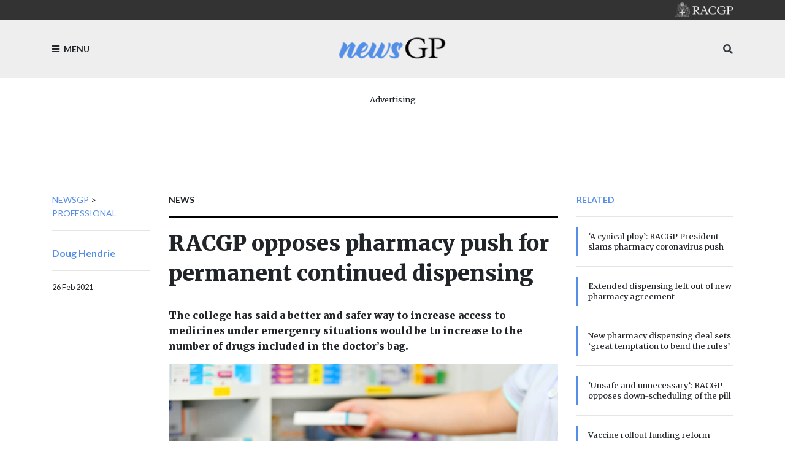

--- FILE ---
content_type: text/html; charset=utf-8
request_url: https://www1.racgp.org.au/newsgp/professional/racgp-opposes-pharmacy-push-for-permanent-continue
body_size: 22289
content:
<!DOCTYPE html PUBLIC "-//W3C//DTD XHTML 1.0 Transitional//EN" "http://www.w3.org/TR/xhtml1/DTD/xhtml1-transitional.dtd">
<html xmlns="http://www.w3.org/1999/xhtml"  lang="en" xml:lang="en">
<head id="head"><title>
	RACGP - RACGP opposes pharmacy push for permanent continued dispensing
</title><meta http-equiv="content-type" content="text/html; charset=UTF-8" /> 
<meta http-equiv="pragma" content="no-cache" /> 
<meta http-equiv="content-style-type" content="text/css" /> 
<meta http-equiv="content-script-type" content="text/javascript" /> 
<meta charset="UTF-8" /> 
<meta name="robots" content="index, follow" />
<meta name="viewport" content="width=device-width, initial-scale=1, shrink-to-fit=no">
<link rel="stylesheet" href="https://maxcdn.bootstrapcdn.com/bootstrap/4.0.0/css/bootstrap.min.css" integrity="sha384-Gn5384xqQ1aoWXA+058RXPxPg6fy4IWvTNh0E263XmFcJlSAwiGgFAW/dAiS6JXm" crossorigin="anonymous">
<link href="https://fonts.googleapis.com/css?family=Merriweather:400,500,700,900" rel="stylesheet">
<link href="https://fonts.googleapis.com/css?family=Lato:400,500,700,900" rel="stylesheet">
<link rel="stylesheet" href="https://use.fontawesome.com/releases/v5.3.1/css/all.css" integrity="sha384-mzrmE5qonljUremFsqc01SB46JvROS7bZs3IO2EmfFsd15uHvIt+Y8vEf7N7fWAU" crossorigin="anonymous">
<link href="/App_Themes/dist/css/newsGpStyles.min.css" type="text/css" rel="stylesheet" />

<!-- Google Tag Manager -->
<script>(function(w,d,s,l,i){w[l]=w[l]||[];w[l].push({'gtm.start':
new Date().getTime(),event:'gtm.js'});var f=d.getElementsByTagName(s)[0],
j=d.createElement(s),dl=l!='dataLayer'?'&l='+l:'';j.async=true;j.src=
'https://www.googletagmanager.com/gtm.js?id='+i+dl;f.parentNode.insertBefore(j,f);
})(window,document,'script','dataLayer','GTM-NRX6TPM');</script>
<!-- End Google Tag Manager -->


<script src="https://code.jquery.com/jquery-3.2.1.slim.min.js" integrity="sha384-KJ3o2DKtIkvYIK3UENzmM7KCkRr/rE9/Qpg6aAZGJwFDMVNA/GpGFF93hXpG5KkN" crossorigin="anonymous"></script>

<!-- IF Advertising enabled -->

<script async='async' src='https://www.googletagservices.com/tag/js/gpt.js'></script>
<script>
  var googletag = googletag || {};
  googletag.cmd = googletag.cmd || [];
</script>
<script>
 googletag.cmd.push(function() {
    var desktopMapping = googletag.sizeMapping().
        addSize([0, 0], []). // default is hidden
        addSize([768, 120], [728, 90]). // Tablet or larger
        build();

    var tabletMapping = googletag.sizeMapping().
       addSize([0, 0], []). // default is hidden
       addSize([768, 120], [728, 90]). // Tablet or larger
       addSize([980, 690], []). // Desktop or larger
       build();

    var mobileMapping = googletag.sizeMapping().
        addSize([0, 0], []). // default is hidden
        addSize([320, 300], [300, 250]). // Mobile or larger
        addSize([768, 300], []). // Tablet or larger is hidden
        build();    

    var desktopTileMapping = googletag.sizeMapping().
        addSize([0, 0], []). // default is hidden
	addSize([1120, 300], [300, 250]). // Desktop
	build(); 

    var halfPageMapping = googletag.sizeMapping().
        addSize([0, 0], []). // default is hidden
    	addSize([768, 120], [300, 600]). // Tablet or larger
    	build();
   
    var multiSizeMapping = googletag.sizeMapping().
      	addSize([0, 0], []). // default is hidden
      	addSize([320, 300], [300, 250]). // Mobile or larger
      	addSize([768, 300], [728, 90]). // Tablet or larger 
      	addSize([1024, 768], [[970, 250], [728, 90]]). // Desktop or larger 
      	build();

     googletag.defineSlot('/21620509131/NewsGP-Desktop-Multisize', [[300, 250], [728, 90], [970, 90], [970, 250]], 'div-gpt-ad-1639709166978-0')
     	.defineSizeMapping(multiSizeMapping)
     	.addService(googletag.pubads());
     googletag.defineSlot('/21620509131/NewsGP-Top-Tablet-Leaderboard', [728, 90], 'div-gpt-ad-1639709652199-0')
     	.defineSizeMapping(tabletMapping)
     	.addService(googletag.pubads());
     googletag.defineSlot('/21620509131/NewsGp-Top-Mobile', [300, 250], 'div-gpt-ad-1639711889028-0')
     	.defineSizeMapping(mobileMapping)
     	.addService(googletag.pubads());

    googletag.defineSlot('/21620509131/NewsGPMobile1', [300, 250], 'div-gpt-ad-1533599830045-0')
      .defineSizeMapping(mobileMapping)
      .addService(googletag.pubads());
    /*googletag.defineSlot('/21620509131/NewsGPMobile2', [300, 250], 'div-gpt-ad-1533599830045-1')
      .defineSizeMapping(mobileMapping)
      .addService(googletag.pubads());
    googletag.defineSlot('/21620509131/NewsGPMobileSlot3', [300, 250], 'div-gpt-ad-1533599830045-2')
      .defineSizeMapping(mobileMapping)
      .addService(googletag.pubads());*/
    googletag.defineSlot('/21620509131/NewsGPSlot1', [728, 90],'div-gpt-ad-1533599830045-5')
    	.defineSizeMapping(multiSizeMapping)
     	.addService(googletag.pubads());
    googletag.defineSlot('/21620509131/NewsGPSlot2', [728, 90],'div-gpt-ad-1533599830045-3')
     	.defineSizeMapping(multiSizeMapping)
	.addService(googletag.pubads()); 
    googletag.defineSlot('/21620509131/NewsGPSlot3', [728, 90],'div-gpt-ad-1533599830045-4')
     	.defineSizeMapping(multiSizeMapping)
	.addService(googletag.pubads()); 
    googletag.defineSlot('/21620509131/NewsGPSlot4', [728, 90],'div-gpt-ad-1594869169919-0')
     	.defineSizeMapping(multiSizeMapping)
	.addService(googletag.pubads());
    googletag.defineSlot('/21620509131/NEWSGPLEADERBOARD', [728, 90], 'div-gpt-ad-1617243772992-0')
	.defineSizeMapping(desktopMapping)
	.addService(googletag.pubads());
    googletag.defineSlot('/21620509131/NEWSGPLEADERBOARD2', [728, 90], 'div-gpt-ad-1618439398494-0')
	.defineSizeMapping(desktopMapping)
	.addService(googletag.pubads());
    googletag.defineSlot('/21620509131/NEWSGPMOBILE', [300, 250], 'div-gpt-ad-1617243952460-0')
	.defineSizeMapping(mobileMapping)
	.addService(googletag.pubads());
    googletag.defineSlot('/21620509131/NEWSGP-Half-Page', [300, 600], 'div-gpt-ad-1622076437241-0')
	.defineSizeMapping(halfPageMapping)
	.addService(googletag.pubads());

    googletag.pubads().enableSingleRequest();
    googletag.pubads().collapseEmptyDivs();
    googletag.pubads().setTargeting("MembersOnly ", "False ");
    googletag.pubads().setTargeting("PageID ", "44882 ");
    googletag.enableServices();
  });
</script>

<!-- END IF Advertising enabled -->







<meta property="og:url" content="https://www1.racgp.org.au/newsgp/professional/racgp-opposes-pharmacy-push-for-permanent-continue" />
<meta property="og:title" content="newsGP - RACGP opposes pharmacy push for permanent continued dispensing" />
<meta property="og:description" content="The college has said a better and safer way to increase access to medicines under emergency situations would be to increase to the number of drugs included in the doctor&rsquo;s bag." />
<meta property="og:type" content="article" />
<meta property="og:image" content="https://www1.racgp.org.au/getattachment/1a8d4ee5-4a93-4ab7-bacf-5c740ad18786/RACGP-opposes-pharmacy-push-for-permanent-continue.aspx" />
<meta property="og:site_name" content="NewsGP" />
<meta name="twitter:card" content="summary_large_image" /> 
<link href="https://www1.racgp.org.au/newsgp/professional/racgp-opposes-pharmacy-push-for-permanent-continue?rss=RACGPnewsGPArticles" type="application/rss+xml" rel="alternate" title="RACGP newsGP Articles"/>

<script type="text/javascript">
	//<![CDATA[
$(document).ready(function () {
  var max = 1000;
  var messageArea = $("textarea[name$='txtMessage']");
  messageArea.keyup(function() {
    limitText(this, max);
  });
  messageArea.attr("placeholder", "Enter maximum of " + max + " characters");
});
function limitText(field, maxChar){
  var ref = $(field),
      val = ref.val();
  if ( val.length >= maxChar ){
    ref.val(function() {
      //console.log(val.substr(0, maxChar))
      alert("Maximum length of " + maxChar + " characters reached. Your message will be truncated.");
      return val.substr(0, maxChar);
    });
  }
}
//]]>
</script>
<script type="text/javascript">
	//<![CDATA[
$(document).ready(function () {
  $("[id$='lblEmail']").empty().append("Your email (not published):");
  $("[id$='txtEmailInput']").prop('readonly',true);
  
});

//]]>
</script><link href="/CMSPages/GetResource.ashx?_webparts=677" type="text/css" rel="stylesheet"/>
</head>
<body class="LTR Chrome ENAU ContentBody" >
     <!-- Google Tag Manager (noscript) -->
<noscript><iframe src="https://www.googletagmanager.com/ns.html?id=GTM-NRX6TPM"
height="0" width="0" style="display:none;visibility:hidden"></iframe></noscript>
<!-- End Google Tag Manager (noscript) -->
    <form method="post" action="/newsgp/professional/racgp-opposes-pharmacy-push-for-permanent-continue" onsubmit="javascript:return WebForm_OnSubmit();" id="form">
<div class="aspNetHidden">
<input type="hidden" name="__CMSCsrfToken" id="__CMSCsrfToken" value="mZt4D/H3NzmUxggTmzTZRckavzSv7lnXtGpHO+pP5XH71Wnx/zruLmZdvE9NlPaVWmD3wQYTGnaYQ0DU6wmZsGN3zK8=" />
<input type="hidden" name="__EVENTTARGET" id="__EVENTTARGET" value="" />
<input type="hidden" name="__EVENTARGUMENT" id="__EVENTARGUMENT" value="" />

</div>

<script type="text/javascript">
//<![CDATA[
var theForm = document.forms['form'];
if (!theForm) {
    theForm = document.form;
}
function __doPostBack(eventTarget, eventArgument) {
    if (!theForm.onsubmit || (theForm.onsubmit() != false)) {
        theForm.__EVENTTARGET.value = eventTarget;
        theForm.__EVENTARGUMENT.value = eventArgument;
        theForm.submit();
    }
}
//]]>
</script>


<script src="/WebResource.axd?d=VLk0a9ZZGrMlH2EgkD5gH2pxn1IJtIQJn9ixPmPl5jEHcHWDupD5QdQWAjU0Ytxh6QU1UH3ut9uyDW0_CoHCQavSbWE1&amp;t=638901896248157332" type="text/javascript"></script>

<input type="hidden" name="lng" id="lng" value="en-AU" />
<script src="/CMSPages/GetResource.ashx?scriptfile=%7e%2fCMSScripts%2fWebServiceCall.js" type="text/javascript"></script>
<script type="text/javascript">
	//<![CDATA[

function PM_Postback(param) { if (window.top.HideScreenLockWarningAndSync) { window.top.HideScreenLockWarningAndSync(3480); } if(window.CMSContentManager) { CMSContentManager.allowSubmit = true; }; __doPostBack('m$am',param); }
function PM_Callback(param, callback, ctx) { if (window.top.HideScreenLockWarningAndSync) { window.top.HideScreenLockWarningAndSync(3480); }if (window.CMSContentManager) { CMSContentManager.storeContentChangedStatus(); };WebForm_DoCallback('m$am',param,callback,ctx,null,true); }
//]]>
</script>
<script type="text/javascript">
	//<![CDATA[
function RefreshBoardList(filterParams){__doPostBack('p$lt$ctl02$pageplaceholderContent$p$lt$ctl05$CommentsMessageBoard$msgBoard$btnRefresh','')}
//]]>
</script>
<script type="text/javascript">
	//<![CDATA[
function modalDialog(url, name, width, height, otherParams, noWopener, forceModal, forceNewWindow, setTitle) {
    
    // Header and footer is greater than before, increase window size accordingly
    if (typeof(height) === "number") {
        height += 66;
    }

    // Set default parameter values
    if (setTitle == undefined) {
        setTitle = true;
    }
    if (forceModal == undefined) {
        forceModal = true;
    }
    if (otherParams == undefined) {
        otherParams = {
            toolbar: false,
            directories: false,
            menubar: false,
            modal: true,
            dependent: true,
            resizable: true
        };
    }

    var advanced = false;
    try {
        advanced = window.top.AdvancedModalDialogs;
    } catch (err) {
    }

    if (advanced && !forceNewWindow) {
        window.top.advancedModal(url, name, width, height, otherParams, noWopener, forceModal, setTitle, this);
    }
    else {
        var dHeight = height;
        var dWidth = width;
        if (width.toString().indexOf('%') != -1) {
            dWidth = Math.round(screen.width * parseInt(width, 10) / 100);
        }
        if (height.toString().indexOf('%') != -1) {
            dHeight = Math.round(screen.height * parseInt(height, 10) / 100);
        }

        var oWindow = window.open(url, name, 'width=' + dWidth + ',height=' + dHeight + ',' + otherParams);
        if (oWindow) {
            oWindow.opener = this;
            oWindow.focus();
        }
    }
}
//]]>
</script>
<script type="text/javascript">
	//<![CDATA[
function ConfirmDelete(){ return confirm('Are you sure you want to delete the selected item?');}
//]]>
</script>
<script src="/ScriptResource.axd?d=XMj3LQLC_HiyViixEYoDp-T_edoVRXtLFZnoB0ybRCALFBNpNzHz-d_3-OmXdH5wUu-WH4aBloN3mefNhy46d9fCz-8DUZ7cE99uExCDDiZFTtZW7KZiLcWASziAi8LXGgs5Bqt2linptvJGjgioO9TCP2o1&amp;t=5c0e0825" type="text/javascript"></script>
<script src="/ScriptResource.axd?d=ydhLVNKC-QD6Vo7X-jfPlj02JVx3DI4MED0QK4twLDT2HlsagHh9ac0r_ASQfkFppiBg9DMGSiSnmNYJs-EhmudUAowzYPaNBmnC2d8poic4qlQmXg6cMYrjOJxT6rsVRTWnEkHJ18wK_Vzy9kktJR1OUhzFtQBC2Fi37zIIDwexOmRw0&amp;t=5c0e0825" type="text/javascript"></script>
<script src="/ScriptResource.axd?d=0MxkQAL0aw0LKmOl2-qfc2jm4qdVi7OpTNGkR6EJH2gwV-by679OheUATuFm98C0LoipF1CzGRCIpt8nr6wCidsiBdlMwGEGrkWiyLi0cyMx57W8DrxKaNZKPXqgUSzF78MWJw2&amp;t=27679117" type="text/javascript"></script>
<script src="/ScriptResource.axd?d=jE-UvJuHHbq0EfmZwXuvl5mcYqSBn9jgp_u9RhesjOwVla49y-2U3drrAEmRQaFCjMFj46TKKyOFUdkrluFLn7h6sLryUCV_bGXHan5ExANmsbFk0&amp;t=27679117" type="text/javascript"></script>
<script src="/ScriptResource.axd?d=t-X9xqAy2n48CEpPiB_wcFYaExHjH7Fhc8jb6aUoJ0u1rbHq9i4DV8aRjw0r9hWrjnGIyLFzcmuhyK4PnsCx-FOD-ZObvri4XfX53nJR66bWtCro0&amp;t=27679117" type="text/javascript"></script>
<script src="/ScriptResource.axd?d=tFnhUHEQzh8GUpQbwHW1scHn-3ccd4bsJEFRgSIjbr9wJ2SrJVNGuhR1zZF-7r0jBgQKekfJoK4P4Shj7e-KvwqKsxZ2jumFrNcIOaxMzS0q_VHn0&amp;t=27679117" type="text/javascript"></script>
<script src="/ScriptResource.axd?d=OJnOsjDvciRC96i-kUc_bPn6voFFJZg5REIRoEZs5gePypN9HOITSiDTPDMuEJyLXnV2j5S_xZuFZumRKFtUV8Y5xctZyL-P8dnU63aYDxYU9QaXMruhkF2WC3xaae8RiPmEIw2&amp;t=27679117" type="text/javascript"></script>
<script type="text/javascript">
	//<![CDATA[

var CMS = CMS || {};
CMS.Application = {
  "language": "en",
  "imagesUrl": "/CMSPages/GetResource.ashx?image=%5bImages.zip%5d%2f",
  "isDebuggingEnabled": false,
  "applicationUrl": "/",
  "isDialog": false,
  "isRTL": "false"
};

//]]>
</script>
<script type="text/javascript">
//<![CDATA[
function WebForm_OnSubmit() {
null;
return true;
}
//]]>
</script>

<div class="aspNetHidden">

	<input type="hidden" name="__VIEWSTATEGENERATOR" id="__VIEWSTATEGENERATOR" value="A5343185" />
	<input type="hidden" name="__SCROLLPOSITIONX" id="__SCROLLPOSITIONX" value="0" />
	<input type="hidden" name="__SCROLLPOSITIONY" id="__SCROLLPOSITIONY" value="0" />
</div>
    <script type="text/javascript">
//<![CDATA[
Sys.WebForms.PageRequestManager._initialize('manScript', 'form', ['tp$lt$ctl02$pageplaceholderContent$p$lt$ctl03$RACGPPoll1$sys_pnlUpdate','','tp$lt$ctl02$pageplaceholderContent$p$lt$ctl04$RACGPPoll$sys_pnlUpdate','','tctxM',''], ['p$lt$ctl02$pageplaceholderContent$p$lt$ctl03$RACGPPoll1','','p$lt$ctl02$pageplaceholderContent$p$lt$ctl04$RACGPPoll',''], [], 90, '');
//]]>
</script>

    <div id="ctxM">

</div>
    
<div class="bg-c2 pt-5 ft2 main-menu slideout-menu text-uppercase" id="menu">
  <nav>
    
	<ul id="menuElem">
		<li>
			<a href="/newsgp/home">Home</a>
		</li>
		<li>
			<a href="/newsgp/about">About</a>
		</li>
		<li>
			<a href="/newsgp/clinical">Clinical</a>
		</li>
		<li>
			<a href="/newsgp/authors">Authors</a>
		</li>
		<li>
			<a href="/newsgp/most-read">Most read this year</a>
		</li>
		<li>
			<a href="/newsgp/gp-opinion">GP Opinion</a>
		</li>
		<li>
			<a href="/newsgp/videos-podcasts">Videos &amp; Podcasts</a>
		</li>
		<li class="Highlighted">
			<a href="/newsgp/professional">Professional</a>
		</li>
		<li>
			<a href="/newsgp/comments-policy">Comments policy</a>
		</li>
		<li>
			<a href="/newsgp/racgp">RACGP</a>
		</li>
		<li>
			<a href="/newsgp/poll">poll</a>
		</li>

	</ul>



  </nav>
</div>
<div id="panel">
  <header>
    <div class="bg-dk pt-1 pb-1 text-right">
      <div class="container"><div class="logo sm"><a href="/"><img src="/RACGP/media/RACGP-template/RACGP-logo-newsgp.png" /></a></div></div>
    </div>
    <div class="bg-lt pt-3 pb-3">
      <div class="container">
        <div class="row">
          <div class="col-3"><div class="menu-toggle d-flex h-100 text-medium"><a class="align-self-center ft2 text-uppercase"><i class="fa fa-bars mr-1"></i> Menu</a></div></div>
          <div class="col-6"><span class="logo d-flex h-100 justify-content-center"><a href="/newsGP/"><img src="/RACGP/media/newsGP/logo_200.png" class="img-fluid align-self-center" /></a></span></div>
          <div class="col-3 align-self-center">
            <div class="h-100  text-right">
              <span class="align-self-center">
                <a class="text-dark" data-toggle="collapse" href="#mobileSearch" aria-expanded="false" aria-controls="mobileSearch"><i class="fa fa-search"></i></a>
              </span> 
            </div>
          </div>
        </div>
        <div class="search w-100 collapse" id="mobileSearch">
          <hr>
          <div id="p_lt_ctl01_ssbNewsGP1_pnlSearch" class="searchBox" onkeypress="javascript:return WebForm_FireDefaultButton(event, &#39;p_lt_ctl01_ssbNewsGP1_btnImageButton&#39;)">
	
    <label for="p_lt_ctl01_ssbNewsGP1_txtWord" id="p_lt_ctl01_ssbNewsGP1_lblSearch">Search for:</label>
    <input type="hidden" name="p$lt$ctl01$ssbNewsGP1$txtWord_exWatermark_ClientState" id="p_lt_ctl01_ssbNewsGP1_txtWord_exWatermark_ClientState" /><input name="p$lt$ctl01$ssbNewsGP1$txtWord" type="text" maxlength="1000" id="p_lt_ctl01_ssbNewsGP1_txtWord" class="form-control" />
    
    <input type="image" name="p$lt$ctl01$ssbNewsGP1$btnImageButton" id="p_lt_ctl01_ssbNewsGP1_btnImageButton" alt="Search" />
    <div id="p_lt_ctl01_ssbNewsGP1_pnlPredictiveResultsHolder" class="predictiveSearchHolder">

	</div>

</div>

        </div>
      </div>
    </div>  
  </header>
  <main role="main">
    

  <section>
            <div class="container mb-2 mb-lg-3">
                <div class="text-center mt-4">
<div class="w-100 d-flex flex-column  align-items-center pb-3">
<p class="text-center small mb-1">Advertising</p><!-- /21620509131/NewsGp-Top-Mobile Just for mobile screens -->
<div id="div-gpt-ad-1639711889028-0" style="min-width: 300px; min-height: 250px;" class="d-block d-md-none">
  <script type="text/javascript">
    googletag.cmd.push(function() { googletag.display('div-gpt-ad-1639711889028-0'); });
  </script>
</div>

<!-- /21620509131/NewsGP-Top-Tablet-Leaderboard This is for medium screens that are too narrow for billboards and superleaderboards -->
<div id="div-gpt-ad-1639709652199-0" style="min-width: 728px; min-height: 90px;" class="d-none d-md-block d-lg-none">
  <script type="text/javascript">
    googletag.cmd.push(function() { googletag.display('div-gpt-ad-1639709652199-0'); });
  </script>
</div>

<!-- /21620509131/NewsGP-Desktop-Multisize This is for large screens that can handle billboards and superleaderboards  -->
<div id="div-gpt-ad-1639709166978-0" style="min-width: 728px; min-height: 90px;" class="d-none d-lg-block">
  <script type="text/javascript">
    googletag.cmd.push(function() { googletag.display('div-gpt-ad-1639709166978-0'); });
  </script>
</div></div></div>
                <hr />
            </div>
</section>

<div class="container">
  <div class="row">
    <div class="col-lg-2 d-none d-lg-block ">
 <div class="ft2 text-medium text-uppercase">
                        <nav aria-label="breadcrumb">                   <a href="/newsgp" class="CMSBreadCrumbsLink">newsGP</a> &gt; <a href="/newsgp/professional" class="CMSBreadCrumbsLink">Professional</a> 
</nav>
</div>
<hr> <a href="/newsgp/authors/doug-hendrie">

</a>
   <p class="pt-2 font-weight-bold"> <a class="ft2" href="/newsgp/authors/doug-hendrie"> Doug
  Hendrie </a> </p>  
<hr />


<div class="ft2 small">
26 Feb 2021</div></div>
    <div class="col-lg-7">


<span class="ft2 font-weight-bold text-medium text-uppercase">
    News</span>
<hr class="thick dk" />
<h1>
    RACGP opposes pharmacy push for permanent continued dispensing
</h1>
<div class="row">
    <div class="col-md-5 d-lg-none order-md-0">
        <hr />
        <p class="font-weight-bold">
          <a href="" class="ft2">Doug Hendrie</a>
        </p>
        <hr />
        <div class="pb-4">
            <div class="small pb-2">
                26/02/2021 4:59:18 PM
            </div>
        </div>
    </div>
    <div class="col-md-7 col-lg order-md-1">
        <p class="h6 pt-4 pb-2">
            The college has said a better and safer way to increase access to medicines under emergency situations would be to increase to the number of drugs included in the doctor&rsquo;s bag.
        </p>
    </div>
</div>
<figure class="rsp-img">
    <img alt="Pharmacist dispensing medications." src="/getattachment/08c43b4f-e6b9-41e2-8c77-f45ce8b5bf85/attachment.aspx" />
    <figcaption class="text-muted pt-2 small ft2">
        GPs say there a clinical concerns associated with the new plans for continued dispensing. 
    </figcaption>
</figure>
<hr>
<p>
    Continued dispensing was originally brought in at the beginning of 2020 as a response to Australia&rsquo;s Black Summer bushfires and the COVID-19 pandemic.<br />
&nbsp;<br />
However, the Federal Government has since revealed plans to make the new arrangements permanent, following <a href="https://www.psa.org.au/continued-dispensing-arrangements-extended/">a sustained campaign from the pharmacy sector</a>.<br />
&nbsp;<br />
The proposed changes would increase the list of medications eligible for continued dispensing to include those commonly used to treat chronic diseases like asthma, lung disease, diabetes and heart disease.<br />
&nbsp;<br />
In a <a href="https://www.racgp.org.au/advocacy/reports-and-submissions/view-all-reports-and-submissions/2021-reports-and-submissions/continued-dispensing-arrangements">submission</a> opposing the permanent extension, the RACGP provides multiple examples where continued dispensing and similar state-based arrangements can actually pose harm, such as patients being able to continue with an incorrect dose of their medication without a prescription, or with proton pump inhibitors or strong painkillers without GP involvement &ndash; medications that can cause real damage if taken in high doses or over the long term.&nbsp;&nbsp;<br />
&nbsp;<br />
The current and immediate former Chairs of the RACGP Expert Committee &ndash; Quality Care (REC&ndash; QC), Professor Mark Morgan and Dr Evan Ackermann, have both <a href="/newsgp/professional/new-pharmacy-dispensing-deal-sets-great-temptation">previously opposed</a> the bid.<br />
&nbsp;<br />
Dr Ackermann previously told <em>newsGP</em> that continued monitoring is a core quality issue for any chronic disease.<br />
&nbsp;<br />
&lsquo;It is a very short-sighted strategy to effectively stop or sidestep reviews by the responsible prescriber,&rsquo; he said.<br />
&nbsp;<br />
Continued dispensing has traditionally been a tightly restricted arrangement under which pharmacists can dispense certain medications once a year without a valid script, where it is not practical to get a prescription.<br />
&nbsp;<br />
The move comes after the Pharmaceutical Benefits Advisory Committee (PBAC) green-lit the expanded list of medications in May last year, and created principles for considering more medications. The Government this month informed the RACGP it intends to press ahead with these changes.<br />
&nbsp;<br />
In its submission to PBAC Chair Professor Andrew Wilson, the RACGP laid out its opposition to this permanent shift on the basis that GPs are more accessible than ever with telehealth and e-prescribing. It also reiterated the benefits of often-unseen care provided when patients return for a repeat script, and the well-established safety rationale for the traditional split between prescribing by doctors and dispensing by pharmacists.<br />
&nbsp;<br />
&lsquo;Separation of dispensing and prescribing medicines improves the quality and safety of patient care, by dividing the roles of GPs and pharmacists based on their specialised field of practice,&rsquo; the submission states.<br />
&nbsp;<br />
&lsquo;Safe clinical governance frameworks must not be compromised unnecessarily for the sake of convenience.<br />
&nbsp;<br />
&lsquo;While it is appropriate in emergency situations for continued dispensing to be made available to patients, there is no need to introduce the model on a permanent basis.<br />
&nbsp;<br />
&lsquo;[However], there may be cause for the arrangement to be ongoing in rural and remote areas, provided the pharmacist has a collaborative relationship with the local GP.&rsquo;<br />
&nbsp;<br />
GPs have also told the RACGP that they have questions around the proposed general principles intended to govern the scheme.<br />
&nbsp;<br />
For instance, the proposed principles seen by <em>newsGP</em> state that a patient must have a &lsquo;stable condition&rsquo; to be eligible, and that the medicine must have been supplied to the patient within the last six months.&nbsp;<br />
&nbsp;<br />
But GPs have questioned how pharmacists would be able to make that clinical judgement, and raised concerns that a prescriber could have ceased that medication for that patient during the six-month period, given many medications are provided based on a month&rsquo;s supply.<br />
&nbsp;<br />
As an alternative, the RACGP has suggested using the same list mooted by the PBAC for continued dispensing to boost the range of oral medications available in the Prescriber&rsquo;s Bag, an existing arrangement under the Pharmaceutical Benefits Scheme permitting general practices to appropriately supply medications for urgent care needs when a patient needs to begin treatment immediately.<br />
&nbsp;<br />
This list of medications is available to GPs practising after hours, when local pharmacies may be closed.<br />
&nbsp;<br />
The submission notes that reducing clinical monitoring and support must be balanced against convenience.<br />
&nbsp;<br />
&lsquo;When a patient visits their GP for a repeat prescription, a GP reviews the patient&rsquo;s condition and the appropriate treatment and, if still necessary, medication dosage,&rsquo; it states.<br />
&nbsp;<br />
&lsquo;A patient obtaining additional supply of their medication directly from a pharmacy will bypass this necessary medical review by up to seven months or longer. This could have negative consequences for their health and wellbeing.&rsquo; &nbsp;<br />
&nbsp;<br />
The move has come as GPs worry about the disruption to regular care caused by the impact of COVID-19, with vulnerable and complex patients potentially at higher risk if discouraged from seeking care.<br />
&nbsp;<br />
The RACGP submission also points out there is no evidence patients are having difficulty accessing a GP, with almost three quarters who need urgent care able to see their GP within a day, and less than 1% of patients reporting being unable to see their GP when they need to, according to <a href="https://www.abs.gov.au/statistics/health/health-services/patient-experiences-australia-summary-findings/latest-release">Australian Bureau of Statistics data</a>.&nbsp;<br />
&nbsp;<br />
However, the submission notes rural and remote areas may be an exception, if they have limited access to GPs.<br />
&nbsp;<br />
&lsquo;Continued dispensing for these areas may be suitable,&rsquo; the submission states. &lsquo;Provided there is support and guidelines for GPs and pharmacists to develop collaborative relationships to ensure patient safety.&rsquo;<br />
&nbsp;<br />
<em>Log in below to join the conversation.</em>
</p>

<!-- Do we need the date?????  26/02/2021 4:59:18 PM-->

<hr />
<p>
    <a href='/newsgp/allnews?tagname=continued dispensing' class='bdg bdg-pr bdg-lg mb-1 text-white'>continued dispensing</a> <a href='/newsgp/allnews?tagname=pharmacy' class='bdg bdg-pr bdg-lg mb-1 text-white'>pharmacy</a> <a href='/newsgp/allnews?tagname=RACGP' class='bdg bdg-pr bdg-lg mb-1 text-white'>RACGP</a> 
</p>
<hr />
<div class="d-block d-lg-none mb-4"><div id="p_lt_ctl02_pageplaceholderContent_p_lt_ctl03_RACGPPoll1_sys_pnlUpdate">
	<div id="p_lt_ctl02_pageplaceholderContent_p_lt_ctl03_RACGPPoll1_plcUp_viewPoll_pnlControl" class="PollControl" onkeypress="javascript:return WebForm_FireDefaultButton(event, &#39;p_lt_ctl02_pageplaceholderContent_p_lt_ctl03_RACGPPoll1_plcUp_viewPoll_btnVote&#39;)">
		
    <span id="p_lt_ctl02_pageplaceholderContent_p_lt_ctl03_RACGPPoll1_plcUp_viewPoll_lblTitle" class="PollTitle">newsGP weekly poll</span>
    <span id="p_lt_ctl02_pageplaceholderContent_p_lt_ctl03_RACGPPoll1_plcUp_viewPoll_lblQuestion" class="PollQuestion">Do you ever use the Pay Doctor Via Claimant (PDVC) cheque system when billing patients?</span>
    
    <div id="p_lt_ctl02_pageplaceholderContent_p_lt_ctl03_RACGPPoll1_plcUp_viewPoll_pnlAnswer" class="PollAnswers">
			<table cellpadding="0" cellspacing="0" width="100%"><tr><td class="PollAnswer" colspan="2"><span class="PollAnswerRadio radio"><input id="p_lt_ctl02_pageplaceholderContent_p_lt_ctl03_RACGPPoll1_plcUp_viewPoll_rad1071" type="radio" name="p$lt$ctl02$pageplaceholderContent$p$lt$ctl03$RACGPPoll1$plcUp$viewPoll$NewsGPWeeklyPoll_233Group" value="rad1071" /><label for="p_lt_ctl02_pageplaceholderContent_p_lt_ctl03_RACGPPoll1_plcUp_viewPoll_rad1071">Yes</label></span></td></tr><tr><td style="width: 100%;"><div class="PollGraph"><div class="PollGraph0" style="width:6%">&nbsp;</div></div></td><td style="white-space: nowrap;" class="PollCount">5%</td></tr><tr><td class="PollAnswer" colspan="2"><span class="PollAnswerRadio radio"><input id="p_lt_ctl02_pageplaceholderContent_p_lt_ctl03_RACGPPoll1_plcUp_viewPoll_rad1072" type="radio" name="p$lt$ctl02$pageplaceholderContent$p$lt$ctl03$RACGPPoll1$plcUp$viewPoll$NewsGPWeeklyPoll_233Group" value="rad1072" /><label for="p_lt_ctl02_pageplaceholderContent_p_lt_ctl03_RACGPPoll1_plcUp_viewPoll_rad1072">No</label></span></td></tr><tr><td style="width: 100%;"><div class="PollGraph"><div class="PollGraph1" style="width:100%">&nbsp;</div></div></td><td style="white-space: nowrap;" class="PollCount">80%</td></tr><tr><td class="PollAnswer" colspan="2"><span class="PollAnswerRadio radio"><input id="p_lt_ctl02_pageplaceholderContent_p_lt_ctl03_RACGPPoll1_plcUp_viewPoll_rad1073" type="radio" name="p$lt$ctl02$pageplaceholderContent$p$lt$ctl03$RACGPPoll1$plcUp$viewPoll$NewsGPWeeklyPoll_233Group" value="rad1073" /><label for="p_lt_ctl02_pageplaceholderContent_p_lt_ctl03_RACGPPoll1_plcUp_viewPoll_rad1073">Unsure</label></span></td></tr><tr><td style="width: 100%;"><div class="PollGraph"><div class="PollGraph2" style="width:17%">&nbsp;</div></div></td><td style="white-space: nowrap;" class="PollCount">14%</td></tr></table>
		</div>
    
    <div id="p_lt_ctl02_pageplaceholderContent_p_lt_ctl03_RACGPPoll1_plcUp_viewPoll_pnlFooter" class="PollFooter">
			
        <input type="submit" name="p$lt$ctl02$pageplaceholderContent$p$lt$ctl03$RACGPPoll1$plcUp$viewPoll$btnVote" value="Vote" id="p_lt_ctl02_pageplaceholderContent_p_lt_ctl03_RACGPPoll1_plcUp_viewPoll_btnVote" class="PollVoteButton btn btn-default" />
    
		</div>

	</div>

</div></div></div>

    <div class="col-lg-3 d-none d-lg-block">
                    <span class="hdn ft2 font-weight-bold c-pr text-medium text-uppercase">Related</span>
                    <hr />
<div class="list-object sm mt-3 bdr bdr-pr d-flex">
  <article class="align-self-center">
    <h1>
      <a href="/newsgp/professional/a-cynical-ploy-racgp-president-slams-pharmacy-coro">‘A cynical ploy’: RACGP President slams pharmacy coronavirus push</a>
    </h1>
  </article>
</div>
<hr>
<div class="list-object sm mt-3 bdr bdr-pr d-flex">
  <article class="align-self-center">
    <h1>
      <a href="/newsgp/professional/extended-dispensing-left-out-of-new-pharmacy-agree">Extended dispensing left out of new pharmacy agreement</a>
    </h1>
  </article>
</div>
<hr>
<div class="list-object sm mt-3 bdr bdr-pr d-flex">
  <article class="align-self-center">
    <h1>
      <a href="/newsgp/professional/new-pharmacy-dispensing-deal-sets-great-temptation">New pharmacy dispensing deal sets ‘great temptation to bend the rules’</a>
    </h1>
  </article>
</div>
<hr>


<div class="list-object sm mt-3 bdr bdr-pr d-flex">
  <article class="align-self-center">
    <h1>
      <a href="/newsgp/clinical/unsafe-and-unnecessary-racgp-opposes-down-scheduli">‘Unsafe and unnecessary’: RACGP opposes down-scheduling of the pill</a>
    </h1>
  </article>
</div>
<hr>
<div class="list-object sm mt-3 bdr bdr-pr d-flex">
  <article class="align-self-center">
    <h1>
      <a href="/newsgp/professional/vaccine-rollout-funding-reform-headlines-racgp-adv">Vaccine rollout funding reform headlines RACGP advocacy agenda</a>
    </h1>
  </article>
</div>
<hr>

<div class="mb-3"><div id="p_lt_ctl02_pageplaceholderContent_p_lt_ctl04_RACGPPoll_sys_pnlUpdate">
	<div id="p_lt_ctl02_pageplaceholderContent_p_lt_ctl04_RACGPPoll_plcUp_viewPoll_pnlControl" class="PollControl" onkeypress="javascript:return WebForm_FireDefaultButton(event, &#39;p_lt_ctl02_pageplaceholderContent_p_lt_ctl04_RACGPPoll_plcUp_viewPoll_btnVote&#39;)">
		
    <span id="p_lt_ctl02_pageplaceholderContent_p_lt_ctl04_RACGPPoll_plcUp_viewPoll_lblTitle" class="PollTitle">newsGP weekly poll</span>
    <span id="p_lt_ctl02_pageplaceholderContent_p_lt_ctl04_RACGPPoll_plcUp_viewPoll_lblQuestion" class="PollQuestion">Do you ever use the Pay Doctor Via Claimant (PDVC) cheque system when billing patients?</span>
    
    <div id="p_lt_ctl02_pageplaceholderContent_p_lt_ctl04_RACGPPoll_plcUp_viewPoll_pnlAnswer" class="PollAnswers">
			<table cellpadding="0" cellspacing="0" width="100%"><tr><td class="PollAnswer" colspan="2"><span class="PollAnswerRadio radio"><input id="p_lt_ctl02_pageplaceholderContent_p_lt_ctl04_RACGPPoll_plcUp_viewPoll_rad1071" type="radio" name="p$lt$ctl02$pageplaceholderContent$p$lt$ctl04$RACGPPoll$plcUp$viewPoll$NewsGPWeeklyPoll_233Group" value="rad1071" /><label for="p_lt_ctl02_pageplaceholderContent_p_lt_ctl04_RACGPPoll_plcUp_viewPoll_rad1071">Yes</label></span></td></tr><tr><td class="PollAnswer" colspan="2"><span class="PollAnswerRadio radio"><input id="p_lt_ctl02_pageplaceholderContent_p_lt_ctl04_RACGPPoll_plcUp_viewPoll_rad1072" type="radio" name="p$lt$ctl02$pageplaceholderContent$p$lt$ctl04$RACGPPoll$plcUp$viewPoll$NewsGPWeeklyPoll_233Group" value="rad1072" /><label for="p_lt_ctl02_pageplaceholderContent_p_lt_ctl04_RACGPPoll_plcUp_viewPoll_rad1072">No</label></span></td></tr><tr><td class="PollAnswer" colspan="2"><span class="PollAnswerRadio radio"><input id="p_lt_ctl02_pageplaceholderContent_p_lt_ctl04_RACGPPoll_plcUp_viewPoll_rad1073" type="radio" name="p$lt$ctl02$pageplaceholderContent$p$lt$ctl04$RACGPPoll$plcUp$viewPoll$NewsGPWeeklyPoll_233Group" value="rad1073" /><label for="p_lt_ctl02_pageplaceholderContent_p_lt_ctl04_RACGPPoll_plcUp_viewPoll_rad1073">Unsure</label></span></td></tr></table>
		</div>
    
    <div id="p_lt_ctl02_pageplaceholderContent_p_lt_ctl04_RACGPPoll_plcUp_viewPoll_pnlFooter" class="PollFooter">
			
        <input type="submit" name="p$lt$ctl02$pageplaceholderContent$p$lt$ctl04$RACGPPoll$plcUp$viewPoll$btnVote" value="Vote" id="p_lt_ctl02_pageplaceholderContent_p_lt_ctl04_RACGPPoll_plcUp_viewPoll_btnVote" class="PollVoteButton btn btn-default" />
    
		</div>

	</div>

</div></div><div class="w-100  pb-3 d-flex flex-column" style="position:sticky; top:30px"><p class="text-center small mb-1">Advertising</p><!-- /21620509131/NEWSGP-Half-Page -->
<div id="div-gpt-ad-1622076437241-0" style="min-width: 300px; min-height: 600px;"><script type="text/javascript">
    googletag.cmd.push(function() { googletag.display('div-gpt-ad-1622076437241-0'); });
  </script></div>
</div></div>
  </div>
</div>
<section>
<div class="container">   <div class="w-100 d-flex flex-column  align-items-center pb-3"><p class="text-center small mb-1">Advertising</p><!-- /21620509131/NewsGPSlot2 -->
<div id="div-gpt-ad-1533599830045-3" style="min-height:90px; width:728px;max-width:100%; margin-bottom: 20px;text-align:center"><script type="text/javascript">
          googletag.cmd.push(function() { googletag.display('div-gpt-ad-1533599830045-3'); });
        </script></div>
<!-- /21620509131/NewsGPMobile2 -->

<div id="div-gpt-ad-1533599830045-1" style="height:250px; width:300px;margin-top:20px"><script type="text/javascript">
          googletag.cmd.push(function() { googletag.display('div-gpt-ad-1533599830045-1'); });
        </script>
<div>&nbsp;</div>
</div>
</div><div class="row">
<div class="col-lg-2 d-none d-lg-block ">
</div>
<div class="col-12 col-lg-7 ft2">
<hr>
    
  <p>
    <a class="btn btn-primary" href="/login?returnurl=/newsGP/Professional/RACGP-opposes-pharmacy-push-for-permanent-continue">Login to comment</a>
  </p>




<div class="CommentDetail">
  
  <table width="100%">
    <tr>
      <td>
        <p class="pmt-4">
          Dr James Patrick Robinson                
           &nbsp;&nbsp;<span class="font-weight-bold small">27/02/2021 9:28:22 AM</span>
        </p>
      </td>
    </tr>
    <tr>
      
    </tr>
    <tr>
      <td>
        <p class="pt-3">
		This is an excellent idea which will avoid the risk of harm to patients. I agree that rural and remote collaborations between the local pharmacy and GP could be established to ensure supply of medications while maintaining regular reviews by their GP.
          </p>
    
          </td>
            </tr>
            
            <tr>
              <td class="CommentAction TextRight">
                
<div class="BoardMessageDetail">
    <div class="ButtonPadding">
        
        
        
        
    </div>
</div>

              </td>
            </tr>
            <tr>
              <td class="CommentAction TextRight">
                
 
                 <hr/>
              </td>
            </tr>
          </table>
      </div>
      

<div class="CommentDetail">
  
  <table width="100%">
    <tr>
      <td>
        <p class="pmt-4">
          Dr Marc Houghton Heyning                
           &nbsp;&nbsp;<span class="font-weight-bold small">27/02/2021 4:56:38 PM</span>
        </p>
      </td>
    </tr>
    <tr>
      
    </tr>
    <tr>
      <td>
        <p class="pt-3">
		My practice has recently unilaterally changed its policy in relation to the local pharmacies filling Webster Packs. Up until now, local pharmacies have continued to supply complete Webster packs to patients even when prescriptions have run out and then contacted the practice requesting prescriptions to &#39;cover&#39; the dispensed medications. Whilst our practice acknowledges that continuation of medication is important in a patient&#39;s care, the practice has highlighted several instances where the patient has had their medications changed or deleted but the pharmacies have continued ERRONEOUSLY filling Webster packs based on previous prescriptions. <br />Our new policy is: local pharmacies have been informed that we will cover a single month&#39;s supply for a patient ONCE but no further prescriptions will be written if the patient does not see their doctor in the intervening month and get updated prescriptions. This is for the patient&#39;s safety!
          </p>
    
          </td>
            </tr>
            
            <tr>
              <td class="CommentAction TextRight">
                
<div class="BoardMessageDetail">
    <div class="ButtonPadding">
        
        
        
        
    </div>
</div>

              </td>
            </tr>
            <tr>
              <td class="CommentAction TextRight">
                
 
                 <hr/>
              </td>
            </tr>
          </table>
      </div>
      

<div class="CommentDetail">
  
  <table width="100%">
    <tr>
      <td>
        <p class="pmt-4">
          Dr Abdul Ahad Khan                
           &nbsp;&nbsp;<span class="font-weight-bold small">28/02/2021 1:07:55 PM</span>
        </p>
      </td>
    </tr>
    <tr>
      
    </tr>
    <tr>
      <td>
        <p class="pt-3">
		Any Prescriber needs to have the following Information before a Prescription can be issued or Continued :<br />1. Clinical Examination Skills<br />2. Knowledge of Co-existing Illnesses <br />4. Knowledge of Clinical Patho-Physiology <br />3. Relevant &amp; Recent Pathology Results <br /><br />Any Person with not even a Basic MBBS Degree is an outright THREAT to the SAFETY OF THE PATIENT.<br /> Pharmacists should never be  allowed to either Prescribe or to continue a Prescription issued by the Patient&#39;s GP, without a CLINICAL RE-EVALUATION by the GP  .<br />DR. AHAD KHAN
          </p>
    
          </td>
            </tr>
            
            <tr>
              <td class="CommentAction TextRight">
                
<div class="BoardMessageDetail">
    <div class="ButtonPadding">
        
        
        
        
    </div>
</div>

              </td>
            </tr>
            <tr>
              <td class="CommentAction TextRight">
                
 
                 <hr/>
              </td>
            </tr>
          </table>
      </div>
      

<div class="CommentDetail">
  
  <table width="100%">
    <tr>
      <td>
        <p class="pmt-4">
          Dr Michael Lucas Bailey                
           &nbsp;&nbsp;<span class="font-weight-bold small">6/03/2021 9:44:21 AM</span>
        </p>
      </td>
    </tr>
    <tr>
      
    </tr>
    <tr>
      <td>
        <p class="pt-3">
		Nearly every medication error I have ever seen has been a pharmacy dispensing webster pack medications long after they were ceased.  Or incorrect doses despite having been sent updated scripts and mediation summaries.  Furosemide with worsening renal function sticks in my mind.<br /><br />The change to active ingredient prescribing is nonsense compared to pharmacy continued dispensing and webster pack errors.
          </p>
    
          </td>
            </tr>
            
            <tr>
              <td class="CommentAction TextRight">
                
<div class="BoardMessageDetail">
    <div class="ButtonPadding">
        
        
        
        
    </div>
</div>

              </td>
            </tr>
            <tr>
              <td class="CommentAction TextRight">
                
 
                 <hr/>
              </td>
            </tr>
          </table>
      </div>
      


<input type="hidden" name="p$lt$ctl02$pageplaceholderContent$p$lt$ctl05$CommentsMessageBoard$msgBoard$hdnSelSubsTab" id="p_lt_ctl02_pageplaceholderContent_p_lt_ctl05_CommentsMessageBoard_msgBoard_hdnSelSubsTab" />
<input type="submit" name="p$lt$ctl02$pageplaceholderContent$p$lt$ctl05$CommentsMessageBoard$msgBoard$btnRefresh" value="" id="p_lt_ctl02_pageplaceholderContent_p_lt_ctl05_CommentsMessageBoard_msgBoard_btnRefresh" class="HiddenButton" style="display:none;" />


<script type="text/javascript">
    //<![CDATA[
    // Switches between edit control and subscription control
    function ShowSubscription(subs, hdnField, elemEdit, elemSubscr) {
        if (hdnField && elemEdit && elemSubscr) {
            var hdnFieldElem = document.getElementById(hdnField);
            var elemEditElem = document.getElementById(elemEdit);
            var elemSubscrElem = document.getElementById(elemSubscr);
            if ((hdnFieldElem != null) && (elemEditElem != null) && (elemSubscrElem != null)) {
                if (subs == 1) { // Show subscriber control
                    elemEditElem.style.display = 'none';
                    elemSubscrElem.style.display = 'block';
                }
                else {                // Show edit control
                    elemEditElem.style.display = 'block';
                    elemSubscrElem.style.display = 'none';
                }
                hdnFieldElem.value = subs;
            }
        }
    }

    // Opens modal dialog with comment edit page
    function EditBoardMessage(editPageUrl) {
        modalDialog(editPageUrl, "BoardMessageEdit", 720, 500);
    }
    //]]> 
</script>
</div>
</div>
</div>
</section>

    <footer>
<div class="bg-dk pt-4 pb-4 small">
<div class="container">
<a id="p_lt_ctl03_CMSRSSFeed_lnkFeedImg" class="FeedLink" href="https://www1.racgp.org.au/newsgp/professional/racgp-opposes-pharmacy-push-for-permanent-continue?rss=RACGPnewsGPArticles"><img id="p_lt_ctl03_CMSRSSFeed_imgFeed" class="FeedIcon" src="/CMSPages/GetResource.ashx?image=%5bImages.zip%5d%2fDesign%2fControls%2fIconSelector%2fRSS%2f01_Orange%2f24.png" alt="RACGP newsGP Articles" /></a><a id="p_lt_ctl03_CMSRSSFeed_lnkFeedText" class="FeedLink" href="https://www1.racgp.org.au/newsgp/professional/racgp-opposes-pharmacy-push-for-permanent-continue?rss=RACGPnewsGPArticles"><span id="p_lt_ctl03_CMSRSSFeed_ltlFeed" class="FeedCaption">newsGP</span></a>
<p class="text-center ft2"><a class="text-white" href="https://www.racgp.org.au/terms-and-conditions">Terms and conditions</a> <span class="c-pr">|</span> <a class="text-white" href="https://www.racgp.org.au/privacy-policy">Privacy statement</a> <span class="c-pr">|</span> <a class="text-white" href="https://www.racgp.org.au">RACGP</a> <span class="c-pr">|</span> <a class="text-white" href="/recruitGP">recruitGP</a> <span class="c-pr">|</span> <a class="text-white" href="/AJGP/Home">AJGP</a></p>

<p class="text-center small text-muted ft2">&copy; 2018 The Royal Australian College of General Practitioners (RACGP) ABN 34 000 223 807</p>




</div>
</div>
</footer>
  </main>
</div>
<a class="go-top bg-c3 text-white"> <i class="fa fa-chevron-up"></i></a>

<script src="https://cdnjs.cloudflare.com/ajax/libs/popper.js/1.12.9/umd/popper.min.js" integrity="sha384-ApNbgh9B+Y1QKtv3Rn7W3mgPxhU9K/ScQsAP7hUibX39j7fakFPskvXusvfa0b4Q" crossorigin="anonymous"></script>
<script src="https://maxcdn.bootstrapcdn.com/bootstrap/4.0.0/js/bootstrap.min.js" integrity="sha384-JZR6Spejh4U02d8jOt6vLEHfe/JQGiRRSQQxSfFWpi1MquVdAyjUar5+76PVCmYl" crossorigin="anonymous"></script>
<script src="/CMSScripts/Custom/newsGP/slideout.min.js"></script>
<script src="/CMSScripts/Custom/newsGP/scripts.js"></script>

    
    

<script type="text/javascript">
	//<![CDATA[
WebServiceCall('/cmsapi/webanalytics', 'LogHit', '{"NodeAliasPath":"/newsGP/Professional/RACGP-opposes-pharmacy-push-for-permanent-continue","DocumentCultureCode":"en-AU","UrlReferrer":""}')
//]]>
</script>
<script type="text/javascript">
//<![CDATA[

var callBackFrameUrl='/WebResource.axd?d=h1qvxVyPJXSr7WjP3W25O62r0xC_RMTF2kvBUhUV4XdxmV_tn8vCvYPy1iKunkBicUcTWxv0xXiE3Ql_ObuNsLLgTSw1&t=638901896248157332';
WebForm_InitCallback();
theForm.oldSubmit = theForm.submit;
theForm.submit = WebForm_SaveScrollPositionSubmit;

theForm.oldOnSubmit = theForm.onsubmit;
theForm.onsubmit = WebForm_SaveScrollPositionOnSubmit;
Sys.Application.add_init(function() {
    $create(Sys.Extended.UI.TextBoxWatermarkBehavior, {"ClientStateFieldID":"p_lt_ctl01_ssbNewsGP1_txtWord_exWatermark_ClientState","id":"p_lt_ctl01_ssbNewsGP1_txtWord_exWatermark","watermarkText":"Search newsGP"}, null, null, $get("p_lt_ctl01_ssbNewsGP1_txtWord"));
});
//]]>
</script>
  <input type="hidden" name="__VIEWSTATE" id="__VIEWSTATE" value="/[base64]" />
  <script type="text/javascript">
      //<![CDATA[
      if (window.WebForm_InitCallback) {
        __theFormPostData = '';
        __theFormPostCollection = new Array();
        window.WebForm_InitCallback();
      }
      //]]>
    </script>
  </form>
</body>
</html>


--- FILE ---
content_type: text/html; charset=utf-8
request_url: https://www.google.com/recaptcha/api2/aframe
body_size: 265
content:
<!DOCTYPE HTML><html><head><meta http-equiv="content-type" content="text/html; charset=UTF-8"></head><body><script nonce="18u4o7qeiOU4rohE-jZixA">/** Anti-fraud and anti-abuse applications only. See google.com/recaptcha */ try{var clients={'sodar':'https://pagead2.googlesyndication.com/pagead/sodar?'};window.addEventListener("message",function(a){try{if(a.source===window.parent){var b=JSON.parse(a.data);var c=clients[b['id']];if(c){var d=document.createElement('img');d.src=c+b['params']+'&rc='+(localStorage.getItem("rc::a")?sessionStorage.getItem("rc::b"):"");window.document.body.appendChild(d);sessionStorage.setItem("rc::e",parseInt(sessionStorage.getItem("rc::e")||0)+1);localStorage.setItem("rc::h",'1769023500519');}}}catch(b){}});window.parent.postMessage("_grecaptcha_ready", "*");}catch(b){}</script></body></html>

--- FILE ---
content_type: text/css
request_url: https://www1.racgp.org.au/App_Themes/dist/css/newsGpStyles.min.css
body_size: 2192
content:
body{line-height:1.6;font-family:Merriweather,TimesNewRoman,Times New Roman,Times,Baskerville,Georgia,serif;color:#212529}.h1,.h2,.h3,.h4,.h5,.h6,h1,h2,h3,h4,h5,h6{font-family:Merriweather,TimesNewRoman,Times New Roman,Times,Baskerville,Georgia,serif;font-weight:900;line-height:1.4}.h1,h1{font-size:2.2rem}@media (max-width:575.98px){h1{font-size:1.6rem}}.h6,h6{line-height:1.6}a,a:focus,a:hover{color:#558ee6;text-decoration:none}a.hdn{font-weight:600}a.hdn .fa{margin-left:2rem}hr.thick{border-top:3px solid #000}.text-medium{font-size:.875rem}.bg-dk{background-color:#333}.bg-lt{background-color:#eee}.bg-c1{background-color:#333}.bg-c2{background-color:#272e3e}.bg-c3{background-color:#558ee6}.border-top-lg{border-top-width:7px!important}.border-top-tr{border-top-color:#ffcc32!important}.bdg{display:inline-block;padding:.3rem;font-family:Lato,-apple-system,BlinkMacSystemFont,"Segoe UI",Roboto,"Helvetica Neue",Arial,sans-serif,"Apple Color Emoji","Segoe UI Emoji","Segoe UI Symbol","Noto Color Emoji"}.bdg:hover{text-decoration:none}.bdg.bdg-lg{padding:.7rem}.bdg.bdg-pr{background-color:#558ee6}.bdg.bdg-pr:focus,.bdg.bdg-pr:hover{background-color:#1d67da}.btn{border-color:#558ee6;background-color:#558ee6;color:#fff;font-family:Lato,-apple-system,BlinkMacSystemFont,"Segoe UI",Roboto,"Helvetica Neue",Arial,sans-serif,"Apple Color Emoji","Segoe UI Emoji","Segoe UI Symbol","Noto Color Emoji";border-radius:0}.c-txt{color:#212529}.c-txt:hover{color:#212529}.c-txt:focus{color:#212529}.c-pr{color:#558ee6!important}.c-tr{color:#ffcc32!important}.ft2{font-family:Lato,-apple-system,BlinkMacSystemFont,"Segoe UI",Roboto,"Helvetica Neue",Arial,sans-serif,"Apple Color Emoji","Segoe UI Emoji","Segoe UI Symbol","Noto Color Emoji"!important}.filter-hrz label{margin:0 10px 0 2px;text-transform:uppercase}.form-control{border-radius:0}.form-control-error{color:red}label{font-weight:700}.go-top{width:3rem;height:4rem;font-size:2rem;position:fixed;z-index:1;bottom:6%;right:5%;display:flex;align-items:center;justify-content:center;cursor:pointer;display:none}.go-top:focus,.go-top:hover{border:1px solid #fff}.go-top.round{width:4rem;padding:0;flex-direction:column;justify-content:center;display:none;text-align:center}.go-top.round:focus{width:60px}img.circle{border-radius:200px}img.circle.sm{width:5rem;height:5rem}.rsp-img img{max-width:100%;height:auto}.logo img{height:4rem}.logo.sm img{height:1.5rem}@media (max-width:991.98px){.logo img{height:2rem}}@media (max-width:575.98px){.logo.sm img{height:1rem}}.list-object{font-size:.8rem}.list-object h1{font-size:1rem}.list-object a,.list-object a:focus,.list-object a:hover{color:#212529}.list-object .img{position:relative}.list-object .img i{font-size:2rem;position:absolute;top:50%;left:50%;transform:translate(-50%,-50%)}.list-object .img i.fa-youtube{color:#fff;opacity:.8}.list-object.hrz .img{margin-right:.7rem}.list-object.sm{min-height:3rem}.list-object.sm h1{font-weight:500;font-size:.8rem;margin-bottom:0}.list-object.lg h1{font-size:1.6rem}.list-object.dk{color:#fff;background-color:#272e3e}.list-object.dk a,.list-object.dk a:focus,.list-object.dk a:hover{color:#fff}.list-object.dk h1{color:#fff}.list-object.bdr{border-left:3px solid transparent;padding-left:1rem}.list-object.bdr.bdr-pr{border-color:#558ee6}.list-object img{max-width:100%;height:auto}@media (max-width:767.98px){.list-object.sm{min-height:initial}}.main-menu ul{padding:1rem 0 0 1rem;list-style:none}.main-menu li a{display:block;line-height:2.5rem;padding:0 .5rem;color:#fff;font-weight:600}.menu-toggle{font-weight:700;font-size:.875rem;cursor:pointer;height:3rem}.message-board-form-leave-message{font-family:Merriweather,TimesNewRoman,Times New Roman,Times,Baskerville,Georgia,serif;font-size:1.5rem;font-weight:700;display:block;margin-bottom:2rem;margin-top:0;line-height:1.2}.page-item .page-link{font-family:Lato,-apple-system,BlinkMacSystemFont,"Segoe UI",Roboto,"Helvetica Neue",Arial,sans-serif,"Apple Color Emoji","Segoe UI Emoji","Segoe UI Symbol","Noto Color Emoji";color:#558ee6}.page-item.active .page-link{background-color:#558ee6;border-color:#558ee6}.pd-player{height:200px}.peek{max-height:300px;overflow-y:auto}.peek.lg{max-height:434px}@media (max-width:991.98px){.peek{max-height:none}.peek.lg{max-height:none}}.PollControl{border:1px solid #e5e5e5;padding:1rem}.PollControl .PollTitle{display:block;color:#558ee6;text-transform:uppercase;font-family:Lato,-apple-system,BlinkMacSystemFont,"Segoe UI",Roboto,"Helvetica Neue",Arial,sans-serif,"Apple Color Emoji","Segoe UI Emoji","Segoe UI Symbol","Noto Color Emoji";font-size:.875rem;font-weight:700;margin-bottom:.7rem}.PollControl .PollQuestion{display:block;font-family:Merriweather,TimesNewRoman,Times New Roman,Times,Baskerville,Georgia,serif;font-size:1rem;line-height:1.4rem;font-weight:700;padding-bottom:1rem}.PollControl .PollAnswerRadio{padding-bottom:1rem;display:block}.PollControl .PollAnswerText,.PollControl label{font-weight:500;font-size:.8rem;margin-left:.5rem;margin-bottom:0;margin-top:1.2rem;display:inline}.PollControl .PollAnswerText{margin-left:0;display:block}.PollControl .PollResult{display:block;margin-top:1rem}.PollControl .ErrorMessage{display:block;margin-top:1rem}.PollControl .PollGraph{background-color:#e5e5e5;border-radius:10px;height:10px;margin-top:4px}.PollControl .PollGraph div[class*=PollGraph]{background-color:#558ee6;border-radius:10px;height:100%}.PollControl .PollCount{width:100%;padding-left:1rem}.PollControl .PollFooter{margin-top:20px}.PollControl .btn-default{background-color:#558ee6;border:1px solid #558ee6}.PollControl .btn-default:focus,.PollControl .btn-default:hover{background-color:#1d67da;border:1px solid #1d67da}.search .searchBox{display:flex}.search .searchBox label{display:none}.search .searchBox input[type=text]{border-radius:1em;border:none;background-color:#fff;background-image:url(/RACGP/media/newsGP/searchicon.png);background-position:9px 9px;background-repeat:no-repeat;padding-left:40px}.search .searchBox input[type=image]{display:none}.w-min-col-1{max-width:8.3333333333%}.w-max-col-1{max-width:8.3333333333%}.w-min-col-2{max-width:16.6666666667%}.w-max-col-2{max-width:16.6666666667%}.w-min-col-3{max-width:25%}.w-max-col-3{max-width:25%}.w-min-col-4{max-width:33.3333333333%}.w-max-col-4{max-width:33.3333333333%}.w-min-col-5{max-width:41.6666666667%}.w-max-col-5{max-width:41.6666666667%}.w-min-col-6{max-width:50%}.w-max-col-6{max-width:50%}.w-min-col-7{max-width:58.3333333333%}.w-max-col-7{max-width:58.3333333333%}.w-min-col-8{max-width:66.6666666667%}.w-max-col-8{max-width:66.6666666667%}.w-min-col-9{max-width:75%}.w-max-col-9{max-width:75%}.w-min-col-10{max-width:83.3333333333%}.w-max-col-10{max-width:83.3333333333%}.w-min-col-11{max-width:91.6666666667%}.w-max-col-11{max-width:91.6666666667%}.w-min-col-12{max-width:100%}.w-max-col-12{max-width:100%}.slideout-menu{position:fixed;left:0;top:0;bottom:0;right:0;z-index:0;width:256px;-webkit-overflow-scrolling:touch;display:none}.slideout-panel{position:relative;z-index:1;will-change:transform;background-color:#fff}.slideout-open,.slideout-open .slideout-panel,.slideout-open body{overflow:hidden}.slideout-open .slideout-menu{display:block}
/*# sourceMappingURL=newsGpStyles.min.css.map */
